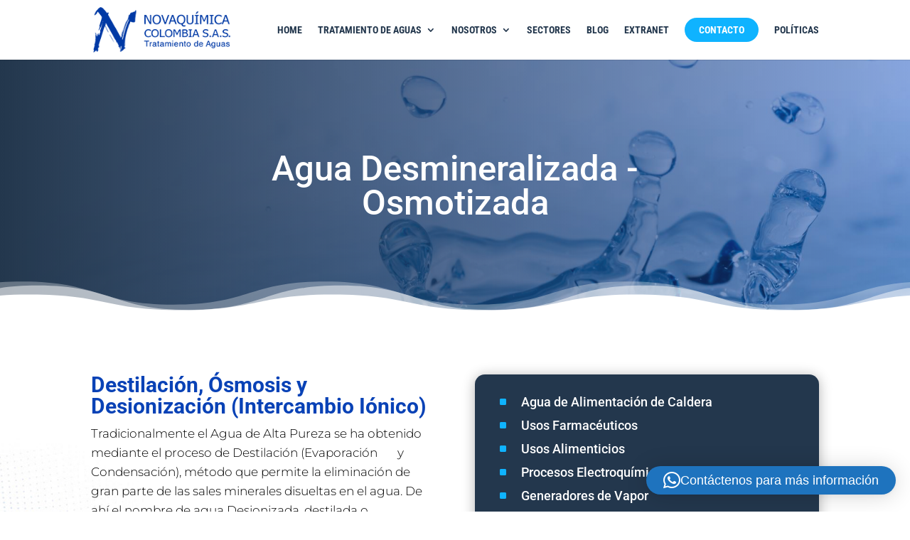

--- FILE ---
content_type: text/css
request_url: https://novaquimica.com.co/wp-content/litespeed/css/a5f23683cad4c6567e1a5bc10d91c4f4.css?ver=ed4c2
body_size: 526
content:
.et-fixed-header #logo{content:url(https://novaquimica.com.co/wp-content/uploads/2019/12/logo-n.png)}@media (max-width:900px){#main-header{position:fixed!important;top:0}}#main-header li.important-item a span{font-weight:bolder;display:inline-block;background-color:#0fb3ff;padding:10px 20px;border-radius:20px;color:#fff;transition:background-color ease-in-out 0.3s}#main-header li.important-item a:hover{opacity:1!important}#main-header li.important-item a:hover span{background-color:#0942b6;color:#fff}.et_pb_menu .et_mobile_menu .menu-item-has-children>a,.et_pb_fullwidth_menu .et_mobile_menu .menu-item-has-children>a,#main-header .et_mobile_menu .menu-item-has-children>a{background-color:#fff0;position:relative}.et_pb_menu .et_mobile_menu .menu-item-has-children>a:after,.et_pb_fullwidth_menu .et_mobile_menu .menu-item-has-children>a:after,#main-header .et_mobile_menu .menu-item-has-children>a:after{font-family:'ETmodules';text-align:center;speak:none;font-weight:600;font-variant:normal;text-transform:none;-webkit-font-smoothing:antialiased;position:absolute;font-size:18px;content:'\4c';top:11px;right:13px}.et_pb_menu .et_mobile_menu .menu-item-has-children.visible>a:after,.et_pb_fullwidth_menu .et_mobile_menu .menu-item-has-children.visible>a:after,#main-header .et_mobile_menu .menu-item-has-children.visible>a:after{content:'\4d'}.et_pb_menu .et_mobile_menu ul.sub-menu,.et_pb_fullwidth_menu .et_mobile_menu ul.sub-menu,#main-header .et_mobile_menu ul.sub-menu{display:none!important;visibility:hidden!important;transition:all 1.5s ease-in-out}.et_pb_menu .et_mobile_menu .visible>ul.sub-menu,.et_pb_fullwidth_menu .et_mobile_menu .visible>ul.sub-menu,#main-header .et_mobile_menu .visible>ul.sub-menu{display:block!important;visibility:visible!important}.nav li ul.sub-menu{width:320px}#top-menu li li a{width:100%}#form-trabajo input[type=text],#form-trabajo input[type=email],#form-trabajo select,#form-trabajo textarea{padding:15px 15px;width:100%;font-family:"Open Sans";margin-bottom:10px;border:solid 1px #e6e6e6;border-radius:3px;font-size:16px;color:#1c2a45;box-shadow:0 0 0 1px #e5e5e5;border-bottom:solid 2px #37b3f0}#form-trabajo label,#form-trabajo span.form-label{font-family:"Open Sans";color:#c2c2c2;font-size:16px}#form-trabajo input.submit-btn{font-family:"Roboto";font-size:16px;border-radius:35px;font-weight:700;text-transform:uppercase;letter-spacing:1px;color:#fff;background-color:#37b3f0;border:solid 1px #37b3f0;padding:16px 16px;margin-top:27px;cursor:pointer}